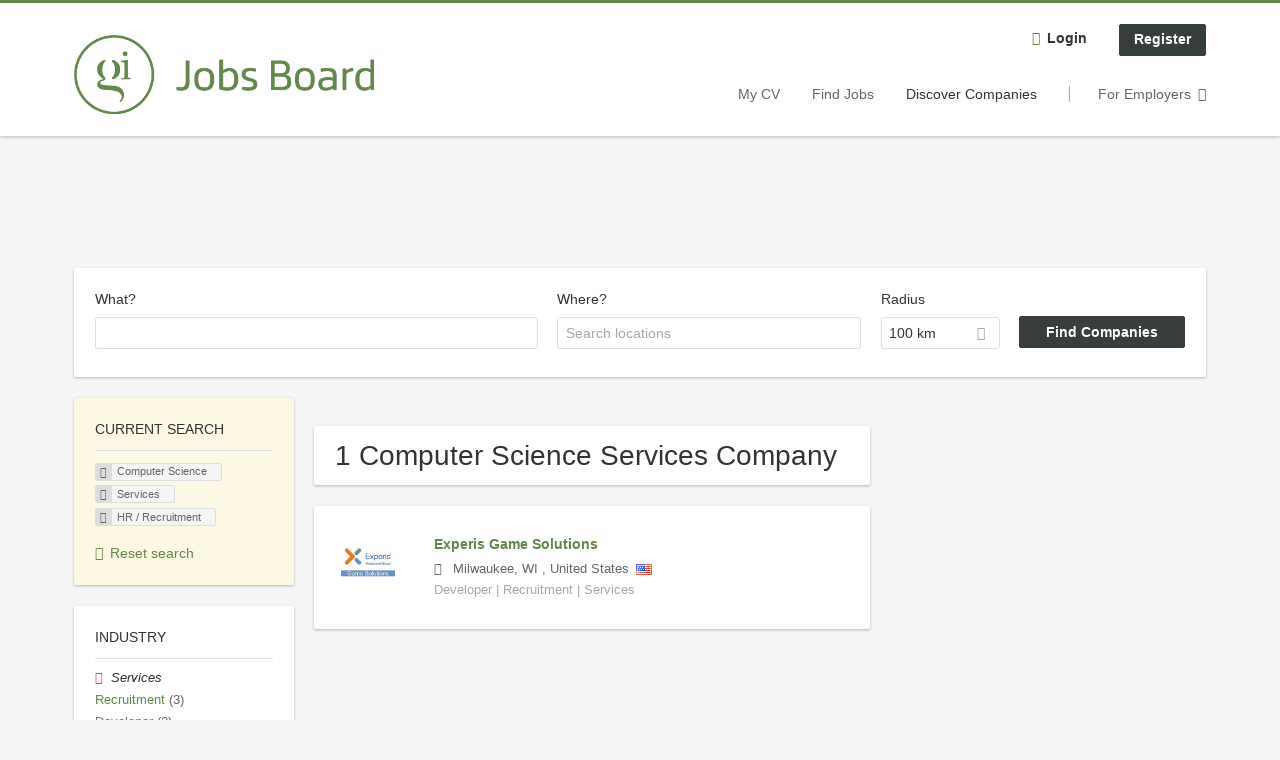

--- FILE ---
content_type: text/html; charset=utf-8
request_url: https://jobs.gamesindustry.biz/companies/computer-science/services/hr-recruitment
body_size: 10365
content:
<!DOCTYPE html>
<!--[if IEMobile 7]><html class="no-js ie iem7" lang="en-GB" dir="ltr"><![endif]-->
<!--[if lte IE 6]><html class="no-js ie lt-ie9 lt-ie8 lt-ie7" lang="en-GB" dir="ltr"><![endif]-->
<!--[if (IE 7)&(!IEMobile)]><html class="no-js ie lt-ie9 lt-ie8" lang="en-GB" dir="ltr"><![endif]-->
<!--[if IE 8]><html class="no-js ie lt-ie9" lang="en-GB" dir="ltr"><![endif]-->
<!--[if (gte IE 9)|(gt IEMobile 7)]><html class="no-js ie" lang="en-GB" dir="ltr" prefix="og: http://ogp.me/ns# content: http://purl.org/rss/1.0/modules/content/ dc: http://purl.org/dc/terms/ foaf: http://xmlns.com/foaf/0.1/ rdfs: http://www.w3.org/2000/01/rdf-schema# sioc: http://rdfs.org/sioc/ns# sioct: http://rdfs.org/sioc/types# skos: http://www.w3.org/2004/02/skos/core# xsd: http://www.w3.org/2001/XMLSchema#"><![endif]-->
<!--[if !IE]><!--><html class="no-js" lang="en-GB" dir="ltr" prefix="og: http://ogp.me/ns# content: http://purl.org/rss/1.0/modules/content/ dc: http://purl.org/dc/terms/ foaf: http://xmlns.com/foaf/0.1/ rdfs: http://www.w3.org/2000/01/rdf-schema# sioc: http://rdfs.org/sioc/ns# sioct: http://rdfs.org/sioc/types# skos: http://www.w3.org/2004/02/skos/core# xsd: http://www.w3.org/2001/XMLSchema#"><!--<![endif]-->
<head>
  <title>Computer Science Services HR / Recruitment Companies | GamesIndustry.biz</title>
  <!--[if IE]><![endif]-->
<meta charset="utf-8" />
<script type="text/javascript">window.zdconsent = window.zdconsent || {'run': [], 'cmd':[], 'useractioncomplete': [], 'analytics':[], 'functional':[], 'social':[] };</script>
<meta name="description" content="1 Computer Science Services HR / Recruitment Company - Company search on GamesIndustry.biz." />
<link rel="preconnect" href="https://cdn.ziffstatic.com" />
<link rel="preload" href="https://cdn.ziffstatic.com/jst/zdconsent.js" as="script" />
<script type="application/ld+json">{"@context":"http:\/\/schema.org","@type":"WebSite","name":"GamesIndustry.biz","url":"https:\/\/jobs.gamesindustry.biz"}</script>
<script type="application/ld+json">{"@context":"http:\/\/schema.org","@type":"Organization","url":"https:\/\/jobs.gamesindustry.biz","logo":"https:\/\/jobs.gamesindustry.biz\/sites\/all\/themes\/gamesindustry\/logo.png","sameAs":["https:\/\/www.gamesindustry.biz\/","https:\/\/www.facebook.com\/gamesindustry","https:\/\/twitter.com\/gibiz","https:\/\/www.linkedin.com\/company\/gamesindustrybiz\/","https:\/\/mastodon.social\/@GIbiz"]}</script>
<link as="image" href="https://jobs.gamesindustry.biz/sites/all/themes/gamesindustry/logo.png" rel="preload" />
<link as="font" href="https://jobs.gamesindustry.biz/profiles/recruiter/themes/epiq/dist/fonts/fontawesome-webfont.woff" type="font/woff" crossorigin="1" rel="preload" />
<link rel="shortcut icon" href="https://jobs.gamesindustry.biz/sites/all/themes/gamesindustry/favicon.ico" type="image/vnd.microsoft.icon" />
<script>window.dataLayer = window.dataLayer || []; window.dataLayer.push();</script>
<link rel="profile" href="http://www.w3.org/1999/xhtml/vocab" />
<meta property="og:image" name="twitter:image:src" content="https://jobs.gamesindustry.biz/sites/all/themes/gamesindustry/dist/images/og-image.jpg" />
<meta property="og:image" content="https://jobs.gamesindustry.biz/sites/all/themes/gamesindustry/dist/images/og-image.jpg" />
<meta name="HandheldFriendly" content="true" />
<meta name="MobileOptimized" content="width" />
<meta http-equiv="cleartype" content="on" />
<link rel="apple-touch-icon" href="https://jobs.gamesindustry.biz/sites/all/themes/gamesindustry/apple-touch-icon.png" />
<link rel="apple-touch-icon-precomposed" href="https://jobs.gamesindustry.biz/sites/all/themes/gamesindustry/apple-touch-icon-precomposed.png" />
<meta name="viewport" content="width=device-width, initial-scale=1.0, minimum-scale=1.0" />
<link rel="canonical" href="https://jobs.gamesindustry.biz/companies/computer-science/services" />
<meta property="og:site_name" content="GamesIndustry.biz" />
<meta property="og:type" content="article" />
<meta property="og:url" content="https://jobs.gamesindustry.biz/companies/computer-science/services/hr-recruitment" />
  <link type="text/css" rel="stylesheet" href="https://jobs.gamesindustry.biz/sites/default/files/advagg_css/css__ecI-b0vwEJN6z93gbin_rJzyoreyiqbGbvGNw-Nq9Js__v3bu_jS-KalT7VWCxG4S2YHDhQB22AbKBgcaS8N0x9U__eYEjs5xjG_xwLf1cnHaypWPqpVArGDwnzwSoOrj4YGY.css" media="all" />
<style>@font-face{font-family:'drop';src:local(Arial),local(Droid)}@font-face{font-family:'spinjs';src:local(Arial),local(Droid)}.ajax-progress div.throbber{font-family:spinjs !important;line-height:15px;text-indent:1px;word-spacing:33px;letter-spacing:50px;font-size:25px;font-weight:400;text-decoration:none;color:#475a69;background-color:#000}</style>
<link type="text/css" rel="stylesheet" href="https://jobs.gamesindustry.biz/sites/default/files/advagg_css/css__akRhHs-RWe0-23Hph9sqGyrOBPjGW_wIXNBbq9bG7Zg__qv1Jx2wslVIuSUAqIG4Oa606YLQbx_bVempbsNuNlPY__eYEjs5xjG_xwLf1cnHaypWPqpVArGDwnzwSoOrj4YGY.css" media="all" />

<!--[if lte IE 8]>
<link type="text/css" rel="stylesheet" href="https://jobs.gamesindustry.biz/sites/default/files/advagg_css/css__USWf2CExUGs2aTOQN-jx6i9vd1AUkUVfu_Ufuy-1Fog__79uOdmqTBTePvB_OodLyW-GqeH3d8nJb1hFzKnZ5kQw__eYEjs5xjG_xwLf1cnHaypWPqpVArGDwnzwSoOrj4YGY.css" media="all" />
<![endif]-->
  <script src="https://cdn.ziffstatic.com/jst/zdconsent.js" id="zdconsent" async="true" type="text/javascript"></script>
<script src="https://maps.googleapis.com/maps/api/js?key=AIzaSyD2sPeYdNfS-p4M5h4cr5i5GwRqws-uuFY&amp;libraries=places&amp;language=en"></script>
<script src="https://jobs.gamesindustry.biz/sites/default/files/advagg_js/js__CDDIxvnkV9GtnH88eXzVj_JkHNPgL71fi5rtc7xtdAw__nP6ZetMjhLQ8kG9X7j3up5PlH1Kd1xqrm2MaJwhcrPQ__eYEjs5xjG_xwLf1cnHaypWPqpVArGDwnzwSoOrj4YGY.js"></script>
<script src="https://jobs.gamesindustry.biz/profiles/recruiter/modules/recruiter_internal/recruiter_cmp/js/zd_consent.js?t97r9p"></script>
<script src="https://jobs.gamesindustry.biz/sites/default/files/advagg_js/js__Df8lvmgqZy-n0SuRtfaD_oL1McHqJZFs3GUbTY8nCEo__LAogwAnxmPdJNsD83UVxqYvMGX40yoN89ait13W7prs__eYEjs5xjG_xwLf1cnHaypWPqpVArGDwnzwSoOrj4YGY.js"></script>
<script src="https://jobs.gamesindustry.biz/sites/default/files/advagg_js/js__sFPiGtMG3UL_jaQ8kU0AbDAVfthhTuU5n8Wt0oKigPU__QGnT5oXyoAkrshDPCLyiuUNdkZYHlGNfdw1hW6VTAek__eYEjs5xjG_xwLf1cnHaypWPqpVArGDwnzwSoOrj4YGY.js"></script>
<script src="https://jobs.gamesindustry.biz/sites/default/files/advagg_js/js__2Anhq8cfg7jW5LKla6nuDCQw9dk6_xtiKE3s0bkAOYA__i9b_4pqFTp-dcCiDbWpB8fkzNCk-kOmIavAOvlqkTNQ__eYEjs5xjG_xwLf1cnHaypWPqpVArGDwnzwSoOrj4YGY.js"></script>
<script src="https://jobs.gamesindustry.biz/sites/default/files/advagg_js/js__XP5DCsQPY6MC0yZULmDacBIOjX7i7FibjaXZ_lbifeI__zAGKzw9oLAojelLb3EGtcGdoQIEX-yaJ98UAYbglv-M__eYEjs5xjG_xwLf1cnHaypWPqpVArGDwnzwSoOrj4YGY.js"></script>
<script src="https://jobs.gamesindustry.biz/sites/default/files/advagg_js/js__6llC4rX-52T788pE08Q36HLaftJ-83t65jtFCcIGoXU__uzTwu5NvAyWXFwSAU0njphD0xwWxHnzuw1oIqV1OQes__eYEjs5xjG_xwLf1cnHaypWPqpVArGDwnzwSoOrj4YGY.js"></script>
<script>
<!--//--><![CDATA[//><!--
var googletag = googletag || {};
googletag.cmd = googletag.cmd || [];
googletag.slots = googletag.slots || {};
//--><!]]>
</script>
<script>
<!--//--><![CDATA[//><!--
(function() {
  var gads = document.createElement("script"); gads.async = true;
  gads.src = "https://www.googletagservices.com/tag/js/gpt.js"
  var node = document.getElementsByTagName("script")[0];
  node.parentNode.insertBefore(gads, node);
}());
//--><!]]>
</script>
<script>
<!--//--><![CDATA[//><!--
googletag.cmd.push(function() {
var mapping = googletag.sizeMapping()
  .addSize([0, 0], [])
  .addSize([801, 200], [728, 90])
  .addSize([1024, 768], [[728, 90], [980, 90], [980, 180]])
  .addSize([1300, 768], [[980, 90], [980, 180], [1260, 250]])
  .build();
googletag.slots["gi_lb"] = googletag.defineSlot("43340684/GI_LB", [[728, 90], [980, 90], [980, 180], [1260, 250]], "dfp-ad-gi_lb")
  .addService(googletag.pubads())
  .defineSizeMapping(mapping);
});

//--><!]]>
</script>
<script>
<!--//--><![CDATA[//><!--
googletag.cmd.push(function() {
var mapping = googletag.sizeMapping()
  .addSize([0, 0], [300, 250])
  .addSize([801, 200], [])
  .build();
googletag.slots["gi_lb_mob"] = googletag.defineSlot("43340684/GI_LB_MOB", [300, 250], "dfp-ad-gi_lb_mob")
  .addService(googletag.pubads())
  .defineSizeMapping(mapping);
});

//--><!]]>
</script>
<script>
<!--//--><![CDATA[//><!--
googletag.cmd.push(function() {
googletag.slots["gi_mpu_1"] = googletag.defineSlot("43340684/GI_MPU_1", [[300, 250], [300, 600]], "dfp-ad-gi_mpu_1")
  .addService(googletag.pubads());
});

//--><!]]>
</script>
<script>
<!--//--><![CDATA[//><!--
googletag.cmd.push(function() {
var mapping = googletag.sizeMapping()
  .addSize([0, 0], [])
  .addSize([1361, 768], [310, 1000])
  .build();
googletag.slots["gi_buttons"] = googletag.defineSlot("43340684/GI_BUTTONS", [310, 1000], "dfp-ad-gi_buttons")
  .addService(googletag.pubads())
  .defineSizeMapping(mapping);
});

//--><!]]>
</script>
<script>
<!--//--><![CDATA[//><!--
document.createElement( "picture" );
//--><!]]>
</script>
<script>
<!--//--><![CDATA[//><!--
jQuery.extend(Drupal.settings, {"basePath":"\/","pathPrefix":"","setHasJsCookie":0,"jqueryUpdate":{"migrateMute":true,"migrateTrace":false},"overlay":{"paths":{"admin":"user\/*\/addressbook\/*\/create\nuser\/*\/addressbook\/*\/edit\/*\nuser\/*\/addressbook\/*\/delete\/*\nnode\/*\/access\nimport\nimport\/*\nnode\/*\/import\nnode\/*\/delete-items\nnode\/*\/log\nfield-collection\/*\/*\/edit\nfield-collection\/*\/*\/delete\nfield-collection\/*\/add\/*\/*\nnode\/*\/edit\nnode\/*\/delete\nnode\/*\/revisions\nnode\/*\/revisions\/*\/revert\nnode\/*\/revisions\/*\/delete\nnode\/add\nnode\/add\/*\noverlay\/dismiss-message\njob-bookmarks-anon\njob-bookmarks-anon\/*\nfield-collection\/*\/*\/*\nreplicate\/*\/*\nnode\/*\/replicate\nfield-collection\/*\/*\/replicate\nuser\/*\/socialmedia\nbatch\ntaxonomy\/term\/*\/edit\nuser\/*\/cancel\nuser\/*\/edit\/*\nnode\/*\/revisions\/view\/*\/*\nuser\/*\/saved-searches\ncontact\nresume_set_hidden\/*\njob_unpublish\/*\njob_application_reject\/*\nresume-contact-request\/*\nresume-contact-request-approved\/*\nresume-contact-request-approved-prompt\/*\nresume-import\nuser\/verify\nrecruiter\/add-job","non_admin":"admin\/structure\/block\/demo\/*\nfield-collection\/*\/*\/view\nadmin\/reports\/status\/php\nadmin\/commerce\/orders\/*\/pdf-invoice"},"pathPrefixes":["en","id-lang"],"ajaxCallback":"overlay-ajax"},"better_exposed_filters":{"views":{"company_profile_search":{"displays":{"page":{"filters":{"search_api_views_fulltext":{"required":false},"company_geo_location":{"required":false}}}}}}},"hurricane":{"map":{"line-height":true,"text-indent":true,"word-spacing":true,"letter-spacing":true,"font-size":true,"font-weight":[null,100,200,300,400,500,600,700,800,900],"font-family":["drop","spinjs"],"text-transform":[null,"none","capitalize","uppercase"],"text-decoration":[null,"none","underline","overline","line-through","blink"],"text-align":[null,"left","right","center","justify"],"white-space":[null,"normal","pre","nowrap","pre-wrap","pre-line"],"font-style":[null,"normal","italic","oblique"],"color":false,"background-color":false}},"search_api_autocomplete":{"search_api_views_company_profile_search":{"delay":0,"custom_path":true}},"formawesome":{"excludes":[""]},"states":{"#edit-company-geo-location":{"visible":{":input[name=\u0022radius\u0022],dummy-empty":{"!value":"empty"},":input[name=\u0022radius\u0022],dummy-not-empty":{"!value":"not empty"}}}},"geocomplete_views_form":{"fields":[{"input":"edit-company-geo-location","root":"root-company-geo-location","dataSelector":"data-geo","logActivity":false,"autoSubmit":true,"submit":"edit-submit-company-profile-search","placeholder":"Search locations","returnTypes":["(cities)"],"minLength":1,"queryDelay":250,"fixtures":null,"placeDetailFields":["address_components","formatted_address"],"forceGeocompleteLabel":false,"coordinatesOverride":[]}],"location_bias_rectangle":{"swlat":49.162656400000003,"swlng":-8.6626630000000002,"nelat":60.861649999999997,"nelng":1.768926,"strictBounds":false}},"urlIsAjaxTrusted":{"\/companies\/computer-science\/services\/hr-recruitment":true},"recruiterCMP":{"embedServices":{"youtube":"YouTube Video","vimeo":"Vimeo"},"DfpScript":"googletag.cmd.push(function() {\n  googletag.pubads().enableAsyncRendering();\n  googletag.pubads().enableSingleRequest();\n  googletag.pubads().collapseEmptyDivs();\n  googletag.pubads().setTargeting(\u0022tags\u0022, \u0022jobs\u0022);\n  googletag.enableServices();\n\n});\n"},"currentPath":"search\/companies\/computer-science\/services\/hr-recruitment","currentPathIsAdmin":false,"baseUrl":"https:\/\/jobs.gamesindustry.biz","jobsPageUrl":"https:\/\/jobs.gamesindustry.biz\/jobs","facetapi":{"facets":[{"limit":"5","id":"facetapi-facet-search-apicompany-profile-search-block-field-company-profile-infofield-company-industryparents-all","searcher":"search_api@company_profile_search","realmName":"block","facetName":"field_company_profile_info:field_company_industry:parents_all","queryType":null,"widget":"facetapi_links","showMoreText":"Show more","showFewerText":"Show fewer"},{"limit":"5","id":"facetapi-facet-search-apicompany-profile-search-block-field-company-profile-infofield-company-occupational-fieldparents-all","searcher":"search_api@company_profile_search","realmName":"block","facetName":"field_company_profile_info:field_company_occupational_field:parents_all","queryType":null,"widget":"facetapi_links","showMoreText":"Show more","showFewerText":"Show fewer"},{"limit":"5","id":"facetapi-facet-search-apicompany-profile-search-block-field-company-profile-infofield-company-field-of-studiesparents-all","searcher":"search_api@company_profile_search","realmName":"block","facetName":"field_company_profile_info:field_company_field_of_studies:parents_all","queryType":null,"widget":"facetapi_links","showMoreText":"Show more","showFewerText":"Show fewer"},{"limit":"5","id":"facetapi-facet-search-apicompany-profile-search-block-field-company-profile-infofield-company-size","searcher":"search_api@company_profile_search","realmName":"block","facetName":"field_company_profile_info:field_company_size","queryType":null,"widget":"facetapi_links","showMoreText":"Show more","showFewerText":"Show fewer"}]},"dataLayer":{"languages":{"en":{"language":"en","name":"English","native":"English","direction":"0","enabled":"0","plurals":"0","formula":"","domain":"","prefix":"en-inactive","weight":"0","javascript":""},"en-UK":{"language":"en-UK","name":"English","native":"English","direction":"0","enabled":"1","plurals":"0","formula":"","domain":"","prefix":"en","weight":"0","javascript":"SO5x7MTAcgN_xpySg1kD_MZOY62USn9x5uKfacMB8jM"},"id-lang":{"language":"id-lang","name":"ID","native":"ID","direction":"0","enabled":"1","plurals":"0","formula":"","domain":"","prefix":"id-lang","weight":"0","javascript":"xXmPfBAP6cBUoVNOECsPx2lQmjhR1-fvRWOZ2qxzAs0"},"jq":{"language":"jq","name":"Jobiqo","native":"Jobiqo","direction":"0","enabled":"0","plurals":"0","formula":"","domain":"","prefix":"jq","weight":"0","javascript":""}},"defaultLang":"en-UK"},"epiqFormLabelFocusDisable":true,"ajaxPageState":{"js":{"profiles\/recruiter\/modules\/picture\/picturefill\/picturefill.js":1,"profiles\/recruiter\/modules\/picture\/picture.js":1,"https:\/\/cdn.ziffstatic.com\/jst\/zdconsent.js":1,"https:\/\/maps.googleapis.com\/maps\/api\/js?key=AIzaSyD2sPeYdNfS-p4M5h4cr5i5GwRqws-uuFY\u0026libraries=places\u0026language=en":1,"public:\/\/google_tag\/google_tag.script.js":1,"profiles\/recruiter\/modules\/tag1d7es_jquery_update\/replace\/jquery\/3.7.1\/jquery.min.js":1,"profiles\/recruiter\/modules\/tag1d7es_jquery_update\/js\/jquery_migrate.js":1,"profiles\/recruiter\/modules\/tag1d7es_jquery_update\/replace\/jquery-migrate\/3\/jquery-migrate.min.js":1,"misc\/jquery-extend-3.4.0.js":1,"misc\/jquery-html-prefilter-3.5.0-backport.js":1,"misc\/jquery.once.js":1,"misc\/drupal.js":1,"profiles\/recruiter\/themes\/omega\/omega\/js\/no-js.js":1,"profiles\/recruiter\/modules\/tag1d7es_jquery_update\/js\/jquery_browser.js":1,"profiles\/recruiter\/modules\/tag1d7es_jquery_update\/replace\/jquery-ui-1.14.0\/jquery-ui.min.js":1,"misc\/jquery.ba-bbq.js":1,"modules\/overlay\/overlay-parent.js":1,"profiles\/recruiter\/modules\/hurricane\/hurricane.js":1,"profiles\/recruiter\/libraries\/spinjs\/spin.js":1,"profiles\/recruiter\/modules\/hurricane\/hurricane_spinjs\/spinjs.js":1,"profiles\/recruiter\/libraries\/selectize.js\/dist\/js\/standalone\/selectize.js":1,"profiles\/recruiter\/modules\/formawesome\/js\/formawesome.selectize-accessible.js":1,"profiles\/recruiter\/modules\/formawesome\/js\/formawesome.selectize.js":1,"misc\/states.js":1,"misc\/form-single-submit.js":1,"profiles\/recruiter\/modules\/recruiter_internal\/recruiter_cmp\/js\/zd_consent.js":1,"profiles\/recruiter\/modules\/entityreference\/js\/entityreference.js":1,"public:\/\/languages\/en-UK_SO5x7MTAcgN_xpySg1kD_MZOY62USn9x5uKfacMB8jM.js":1,"misc\/autocomplete.js":1,"profiles\/recruiter\/modules\/search_api_autocomplete\/search_api_autocomplete.js":1,"profiles\/recruiter\/modules\/picture\/lazysizes\/lazysizes.js":1,"profiles\/recruiter\/themes\/epiq\/bower_components\/hammerjs\/hammer.js":1,"profiles\/recruiter\/themes\/epiq\/dist\/js\/mobile_menu.js":1,"profiles\/recruiter\/modules\/facetapi\/facetapi.js":1,"profiles\/recruiter\/modules\/datalayer\/datalayer.js":1,"profiles\/recruiter\/modules\/hurricane\/hurricane_integration\/hurricane_autocomplete.js":1,"profiles\/recruiter\/modules\/recruiter_internal\/recruiter_geocomplete\/js\/dist\/main.js":1,"profiles\/recruiter\/modules\/formawesome\/js\/formawesome.status.js":1,"profiles\/recruiter\/themes\/epiq\/bower_components\/jquery-tiptip\/jquery.tipTip.minified.js":1,"profiles\/recruiter\/themes\/epiq\/bower_components\/matchMedia\/matchMedia.js":1,"profiles\/recruiter\/themes\/epiq\/bower_components\/jquery-placeholder\/jquery.placeholder.js":1,"profiles\/recruiter\/themes\/epiq\/bower_components\/svgxuse\/svgxuse.js":1,"profiles\/recruiter\/themes\/epiq\/dist\/js\/dialog.js":1,"profiles\/recruiter\/themes\/epiq\/dist\/js\/dropbutton.js":1,"profiles\/recruiter\/themes\/epiq\/dist\/js\/overlay.js":1,"profiles\/recruiter\/themes\/epiq\/dist\/js\/main.js":1,"profiles\/recruiter\/themes\/epiq\/dist\/js\/polyfill.js":1,"profiles\/recruiter\/modules\/tag1d7es_jquery_update\/js\/jquery_position.js":1}}});
//--><!]]>
</script>
</head>
<body class="html not-front not-logged-in page-search page-search-companies page-search-companies-computer-science page-search-companies-computer-science-services page-search-companies-computer-science-services-hr-recruitment i18n-en-UK section-search two-sidebars has-branding-logo" x-ms-format-detection="none">
  <a href="#main-content" class="element-invisible element-focusable">Skip to main content</a>
  <noscript aria-hidden="true"><iframe src="https://www.googletagmanager.com/ns.html?id=GTM-M37ZRQW" height="0" width="0" style="display:none;visibility:hidden" title="Google Tag Manager">Google Tag Manager</iframe></noscript>  <div  class="l-page">
  <header class="l-header" role="banner">
    <div class="l-mobile-menu">
      <div class="menu">
        <button class="menu--mobile__switch svg-icon--action svg-icon">
          
<span class="recruiter-epiq-icon svg-icon"  class="recruiter-epiq-icon svg-icon">
<svg xmlns="http://www.w3.org/2000/svg" role="img" aria-labelledby="bars" viewBox="0 0 100 100">
      <title id="bars">Menu</title>
    <use
    xlink:href="https://jobs.gamesindustry.biz/sites/all/themes/gamesindustry/dist/icons/defs/icons.svg?refresh2#bars"></use>
</svg>
</span>
        </button>
      </div>
      <div class="l-branding-mobile">
                              <a href="/"
               title="GamesIndustry.biz" rel="home"
               class="site-logo">
              <img src="https://jobs.gamesindustry.biz/sites/all/themes/gamesindustry/logo.png"
                   alt="GamesIndustry.biz logo"/>
            </a>
                                </div>
      <a href="/jobs" class="svg-icon--action svg-icon">
        
<span class="recruiter-epiq-icon svg-icon"  class="recruiter-epiq-icon svg-icon">
<svg xmlns="http://www.w3.org/2000/svg" role="img" aria-labelledby="search" viewBox="0 0 100 100">
      <title id="search">Search for jobs</title>
    <use
    xlink:href="https://jobs.gamesindustry.biz/sites/all/themes/gamesindustry/dist/icons/defs/icons.svg?refresh2#search"></use>
</svg>
</span>
      </a>
    </div>
    <div class="l-container">
      <div class="l-branding">
                  <a href="/"
             title="GamesIndustry.biz" rel="home"
             class="site-logo">
            <img src="https://jobs.gamesindustry.biz/sites/all/themes/gamesindustry/logo.png"
                 alt="GamesIndustry.biz logo"/>
          </a>
                
                      </div>

            <div class="l-navigation-container mobile-menu">
        <div class="navigation__mobile-menu-branding">
                      <a href="/"
               title="GamesIndustry.biz" rel="home"
               class="site-logo">
              <img src="https://jobs.gamesindustry.biz/sites/all/themes/gamesindustry/logo.png"
                   alt="GamesIndustry.biz logo"/>
            </a>
                    <button class="mobile-menu__close svg-icon--action">
            
<span class="recruiter-epiq-icon svg-icon svg-icon--action"  class="recruiter-epiq-icon svg-icon svg-icon--action">
<svg xmlns="http://www.w3.org/2000/svg" role="img" aria-labelledby="times" viewBox="0 0 100 100">
      <title id="times">Close menu</title>
    <use
    xlink:href="https://jobs.gamesindustry.biz/sites/all/themes/gamesindustry/dist/icons/defs/icons.svg?refresh2#times"></use>
</svg>
</span>
          </button>
        </div>
        <div class="l-navigation-top">
                      <div class="l-region l-region--navigation-top">
    <nav id="block-menu-menu-login-menu" role="navigation" aria-label="Login menu" class="block block--menu block-user-menu block--menu-menu-login-menu">
        <div class="block__title"><span><strong>Login menu</strong></span></div>
    
  <ul class="menu"><li class="first leaf"><a href="/user/login" class="login-transparent">Login</a></li>
<li class="last leaf"><a href="/user/register" class="epiq-button--primary">Register</a></li>
</ul></nav>
  </div>
        </div>
        <div class="l-navigation-main">
            <div class="l-region l-region--navigation">
    <nav id="block-menu-menu-applicant-menu" role="navigation" aria-label="Applicant main menu" class="block block--menu block-main-menu block-applicant-menu block--menu-menu-applicant-menu">
        <div class="block__title"><span><strong>Applicant main menu</strong></span></div>
    
  <ul class="menu"><li class="first leaf"><a href="/resume" title="">My CV</a></li>
<li class="collapsed"><a href="/jobs" title="">Find Jobs</a></li>
<li class="leaf active-trail"><a href="/companies" title="" class="active-trail active">Discover Companies</a></li>
<li class="last leaf"><a href="/recruiter" class="menu-item--switch">For Employers</a></li>
</ul></nav>
  </div>
        </div>
      </div>
    </div>
  </header>

      <div class="l-hero">
        <div class="l-region l-region--hero">
    <div id="block-dfp-gi-lb" class="block block--dfp block--dfp-gi-lb">
        <div class="block__content">
    <div id="dfp-ad-gi_lb-wrapper" class="dfp-tag-wrapper">
<div  id="dfp-ad-gi_lb" class="dfp-tag-wrapper">
    <script type="text/javascript">
        googletag.cmd.push(function() {
          googletag.display("dfp-ad-gi_lb");
        });
      </script>
</div>
</div>  </div>
</div>
  </div>
    </div>
  
      <div class="l-search">
      <div class="l-container">
          <div class="l-region l-region--search">
    <div id="block-views-cc6b601be0835d68231107649541f5e8" class="block block--views block-search block-company-search block--views-cc6b601be0835d68231107649541f5e8">
        <div class="block__content">
    <form role="search" class="views-exposed-form-company-profile-search-page" action="/companies/computer-science/services/hr-recruitment" method="get" id="views-exposed-form-company-profile-search-page" accept-charset="UTF-8"><div><div class="views-exposed-form">
  <div class="views-exposed-widgets clearfix">
          <div id="edit-search-api-views-fulltext-wrapper" class="views-exposed-widget views-widget-filter-search_api_views_fulltext ">
                  <label for="edit-search-api-views-fulltext">
            What?          </label>
          <div class="views-widget">
            <div class="form-item form-type-autocomplete form-type-textfield form-item-search-api-views-fulltext">
 <div class="form-item-input"><input class="auto_submit form-text form-autocomplete" data-search-api-autocomplete-search="search_api_views_company_profile_search" type="text" id="edit-search-api-views-fulltext" name="search_api_views_fulltext" value="" size="30" maxlength="128" /><input type="hidden" id="edit-search-api-views-fulltext-autocomplete" value="https://jobs.gamesindustry.biz/sapi_autocomplete.php?machine_name=search_api_views_company_profile_search" disabled="disabled" class="autocomplete" />
</div></div>
          </div>
                      </div>
                <div id="edit-company-geo-location-wrapper" class="views-exposed-widget views-widget-filter-company_geo_location has-operator ">
                  <label for="edit-company-geo-location">
            Where?          </label>
          <div class="views-widget">
            <input id="edit-company-geo-location" type="hidden" name="company_geo_location" value="" />
<div id='root-company-geo-location'><div class='views-exposed-widget' style='visibility: hidden;'><div class='geosuggest__input-wrapper'><input type='text'></div></div></div>          </div>
                      </div>
              <div class='views-exposed-widget views-widget-filter-company_geo_location views-geo-radius'>
          <label for="edit-radius">
            Radius          </label>
          <div class="views-operator">
            <div class="form-item form-type-select form-item-radius">
  <div class="form-item-input"><select aria-label="Radius" class="formawesome-enhanced form-select" id="edit-radius" name="radius"><option value="">-</option><option value="5">5 km</option><option value="25">25 km</option><option value="50">50 km</option><option value="100" selected="selected">100 km</option><option value="200">200 km</option></select>
</div></div>
          </div>
        </div>
                          <div class="views-exposed-widget views-submit-button">
      <div class="form-item form-type-submit form-item-Find-Companies">
 <input type="submit" id="edit-submit-company-profile-search" name="Find Companies" value="Find Companies" class="form-submit button button--primary" />
</div>
<input class="latitude" data-geo="lat" type="hidden" name="lat" value="" />
<input class="longitude" data-geo="lng" type="hidden" name="lon" value="" />
<input class="country" data-geo="country" type="hidden" name="country" value="" />
<input class="administrative_area_level_1" data-geo="administrative_area_level_1" type="hidden" name="administrative_area_level_1" value="" />
    </div>
      </div>
</div>
</div></form>  </div>
</div>
<div id="block-dfp-gi-lb-mob" class="block block--dfp block--dfp-gi-lb-mob">
        <div class="block__content">
    <div id="dfp-ad-gi_lb_mob-wrapper" class="dfp-tag-wrapper">
<div  id="dfp-ad-gi_lb_mob" class="dfp-tag-wrapper">
    <script type="text/javascript">
        googletag.cmd.push(function() {
          googletag.display("dfp-ad-gi_lb_mob");
        });
      </script>
</div>
</div>  </div>
</div>
  </div>
      </div>
    </div>
  
  <div class="l-main">
    <div class="l-container">
      <div class="l-content" role="main">
        <a id="main-content"></a>
                                                                          <div class="l-region l-region--content">
    <div class="view view-company-profile-search view-id-company_profile_search view-display-id-page view-dom-id-24f7e35a96a2d703e7ec1694279e2634">
            <div class="view-header">
      <h1 class="search-result-header">1 Computer Science Services Company</h1>    </div>
  
  
  
      <div class="view-content">
        <div class="views-row views-row-1 views-row-odd views-row-first views-row-last">
    <div class="entity entity-profile2 profile2-company-profile company_profile--teaser company-profile--teaser clearfix" about="/company/experis-game-solutions" typeof="" class="entity entity-profile2 profile2-company-profile company_profile--teaser">
  <div class="content">

    <a title='Experis Game Solutions'
       href='/company/experis-game-solutions'
      >
              <div class="company-profile__logo" >
          <picture  title="Experis Game Solutions">
<!--[if IE 9]><video style="display: none;"><![endif]-->
<source data-srcset="https://jobs.gamesindustry.biz/sites/default/files/styles/squared_teaser_logo_wide_1x/public/company_logos/93782778_2842966085811294_5431655499265212416_n.jpg?itok=6yVANJrO 1x, https://jobs.gamesindustry.biz/sites/default/files/styles/squared_teaser_logo_wide_2x/public/company_logos/93782778_2842966085811294_5431655499265212416_n.jpg?itok=2R3e0OT8 2x" data-aspectratio="200/200" media="(min-width: 1200px)" />
<source data-srcset="https://jobs.gamesindustry.biz/sites/default/files/styles/squared_teaser_logo_narrow_1x/public/company_logos/93782778_2842966085811294_5431655499265212416_n.jpg?itok=6OrInN9P 1x, https://jobs.gamesindustry.biz/sites/default/files/styles/squared_teaser_logo_narrow_2x/public/company_logos/93782778_2842966085811294_5431655499265212416_n.jpg?itok=xtIJ-8VO 2x" data-aspectratio="200/200" media="(min-width: 800px)" />
<source data-srcset="https://jobs.gamesindustry.biz/sites/default/files/styles/squared_teaser_logo_small_1x/public/company_logos/93782778_2842966085811294_5431655499265212416_n.jpg?itok=yybsQNpi 1x, https://jobs.gamesindustry.biz/sites/default/files/styles/squared_teaser_logo_small_2x/public/company_logos/93782778_2842966085811294_5431655499265212416_n.jpg?itok=2-JVKoGC 2x" data-aspectratio="150/150" media="(min-width: 480px)" />
<source data-srcset="https://jobs.gamesindustry.biz/sites/default/files/styles/squared_teaser_logo_mobile_1x/public/company_logos/93782778_2842966085811294_5431655499265212416_n.jpg?itok=B_zsU4dD 1x, https://jobs.gamesindustry.biz/sites/default/files/styles/squared_teaser_logo_mobile_2x/public/company_logos/93782778_2842966085811294_5431655499265212416_n.jpg?itok=8rlgqr4i 2x" data-aspectratio="200/200" media="(min-width: 0px)" />
<!--[if IE 9]></video><![endif]-->
<img  class="lazyload" data-aspectratio="" data-src="https://jobs.gamesindustry.biz/sites/default/files/styles/frontpage_company_logo/public/company_logos/93782778_2842966085811294_5431655499265212416_n.jpg?itok=zLv61H3c" alt="Experis Game Solutions" title="Experis Game Solutions" />
</picture>        </div>
      
      <div class="company-profile__info" >
        <h2 class="company-profile__name" >
          <div class="field field--name-field-company-name field--type-text field--label-hidden"><div class="field__items"><div class="field__item even">Experis Game Solutions</div></div></div>        </h2>

                  <div class="company-profile__address" >
            <div class="field field--name-field-company-address field--type-addressfield field--label-hidden"><div class="field__items"><div class="field__item even"><div class="street-block"><div class="thoroughfare">100 Manpower Place</div></div>
<div class="addressfield-container-inline locality-block country-US"><span class="locality">Milwaukee</span>, <span class="state">WI</span> <span class="postal-code">53212</span></div>
, <span class="country">United States</span></div></div></div><img typeof="foaf:Image" class="lazyload" data-src="https://jobs.gamesindustry.biz/profiles/recruiter/modules/countryicons_shiny/images/us.png" alt="" />          </div>
        
                  <div class="company-profile__industry" >
            Developer | Recruitment | Services          </div>
              </div>
    </a>

    <div class="company-profile__links">
      
      
      
      
      
          </div>
  </div>
</div>
  </div>
    </div>
  
  
  
  
  
  
</div>  </div>
              </div>

      <div role="complementary" class="l-region l-region--sidebar-first sidebar--facetapi mobile-menu"'>
<div class="navigation__mobile-menu-branding">
      <a href="/"
       title="GamesIndustry.biz" rel="home"
       class="site-logo">
      <img src="https://jobs.gamesindustry.biz/sites/all/themes/gamesindustry/logo.png"
           alt="GamesIndustry.biz"/>
    </a>
    <button class="mobile-menu__close svg-icon--action">
    
<span class="recruiter-epiq-icon svg-icon svg-icon--action"  class="recruiter-epiq-icon svg-icon svg-icon--action">
<svg xmlns="http://www.w3.org/2000/svg" role="img" aria-labelledby="times--2" viewBox="0 0 100 100">
      <title id="times--2">Close menu</title>
    <use
    xlink:href="https://jobs.gamesindustry.biz/sites/all/themes/gamesindustry/dist/icons/defs/icons.svg?refresh2#times"></use>
</svg>
</span>
  </button>
</div>
<div id="block-current-search-company-search-current-search" class="block block--current-search block--current-search-company-search-current-search">
        <div class="block__title"><span>Current search</span></div>
      <div class="block__content">
    <div class="current-search-item current-search-item-active current-search-item-active-items"><ul class=""><li class="active"><a href="/companies/services/hr-recruitment" rel="nofollow" class="active"><i class="facetapi-clear"></i> <span class="element-invisible"> Remove &lt;span class=&#039;facetapi-facet-text&#039;&gt;Computer Science&lt;/span&gt; filter </span></a><span class='facetapi-facet-text'>Computer Science</span></li>
<li class="active active"><a href="/companies/computer-science/hr-recruitment" rel="nofollow" class="active"><i class="facetapi-clear"></i> <span class="element-invisible"> Remove &lt;span class=&#039;facetapi-facet-text&#039;&gt;Services&lt;/span&gt; filter </span></a><span class='facetapi-facet-text'>Services</span></li>
<li class="active active active"><a href="/companies/computer-science/services" rel="nofollow" class="active"><i class="facetapi-clear"></i> <span class="element-invisible"> Remove &lt;span class=&#039;facetapi-facet-text&#039;&gt;HR / Recruitment&lt;/span&gt; filter </span></a><span class='facetapi-facet-text'>HR / Recruitment</span></li>
</ul></div><a href="/companies" class="recruiter-seo__clear-search">Reset search</a>  </div>
</div>
<div id="block-facetapi-134ofvkgwum9f4kkawjy0hlxcm1wdi3p" class="block block--facetapi block--facetapi-134ofvkgwum9f4kkawjy0hlxcm1wdi3p block--menu">
        <div class="block__title"><span>Industry</span></div>
      <div class="block__content">
    <ul class="facetapi-facetapi-links facetapi-facet-field-company-profile-infofield-company-industryparents-all" id="facetapi-facet-search-apicompany-profile-search-block-field-company-profile-infofield-company-industryparents-all"><li class="active leaf"><a href="/companies/computer-science/hr-recruitment" class="facetapi-active active" id="facetapi-link--17" title="Remove Services filter"><i class="facetapi-clear"></i> </a><span class="facetapi-facet-text">Services</span></li>
<li class="leaf"><a href="/companies/computer-science/recruitment/hr-recruitment" class="facetapi-inactive" id="facetapi-link--18"><span class="facetapi-facet-text">Recruitment</span> <span class="facetapi-link__counter">(3)</span></a></li>
<li class="leaf"><a href="/companies/computer-science/developer/hr-recruitment" class="facetapi-inactive" id="facetapi-link--19"><span class="facetapi-facet-text">Developer</span> <span class="facetapi-link__counter">(2)</span></a></li>
</ul>  </div>
</div>
<div id="block-facetapi-22wkjq6lwqo4hqpsmjruedvyw8g9sydu" class="block block--facetapi block--facetapi-22wkjq6lwqo4hqpsmjruedvyw8g9sydu block--menu">
        <div class="block__title"><span>Occupational fields </span></div>
      <div class="block__content">
    <ul class="facetapi-facetapi-links facetapi-facet-field-company-profile-infofield-company-occupational-fieldparents-all" id="facetapi-facet-search-apicompany-profile-search-block-field-company-profile-infofield-company-occupational-fieldparents-all"><li class="active leaf"><a href="/companies/computer-science/services" class="facetapi-active active" id="facetapi-link--20" title="Remove HR / Recruitment filter"><i class="facetapi-clear"></i> </a><span class="facetapi-facet-text">HR / Recruitment</span></li>
<li class="collapsed"><a href="/companies/computer-science/services/art-animation" class="facetapi-inactive" id="facetapi-link--21"><span class="facetapi-facet-text">Art / Animation</span> <span class="facetapi-link__counter">(3)</span></a></li>
<li class="collapsed"><a href="/companies/computer-science/services/programming" class="facetapi-inactive" id="facetapi-link--22"><span class="facetapi-facet-text">Programming</span> <span class="facetapi-link__counter">(3)</span></a></li>
<li class="leaf"><a href="/companies/computer-science/services/business-analysis-metrics" class="facetapi-inactive" id="facetapi-link--23"><span class="facetapi-facet-text">Business / Analysis / Metrics</span> <span class="facetapi-link__counter">(2)</span></a></li>
<li class="leaf"><a href="/companies/computer-science/services/game-design" class="facetapi-inactive" id="facetapi-link--24"><span class="facetapi-facet-text">Game Design</span> <span class="facetapi-link__counter">(2)</span></a></li>
<li class="leaf"><a href="/companies/computer-science/services/it-technical-support" class="facetapi-inactive" id="facetapi-link--25"><span class="facetapi-facet-text">IT / Technical Support</span> <span class="facetapi-link__counter">(2)</span></a></li>
<li class="leaf"><a href="/companies/computer-science/services/marketing-0" class="facetapi-inactive" id="facetapi-link--26"><span class="facetapi-facet-text">Marketing</span> <span class="facetapi-link__counter">(2)</span></a></li>
<li class="leaf"><a href="/companies/computer-science/services/production" class="facetapi-inactive" id="facetapi-link--27"><span class="facetapi-facet-text">Production</span> <span class="facetapi-link__counter">(2)</span></a></li>
<li class="leaf"><a href="/companies/computer-science/services/qa-localisation" class="facetapi-inactive" id="facetapi-link--28"><span class="facetapi-facet-text">QA / Localisation</span> <span class="facetapi-link__counter">(2)</span></a></li>
<li class="leaf"><a href="/companies/computer-science/services/community-management" class="facetapi-inactive" id="facetapi-link--29"><span class="facetapi-facet-text">Community Management</span> <span class="facetapi-link__counter">(1)</span></a></li>
<li class="leaf"><a href="/companies/computer-science/services/education-1" class="facetapi-inactive" id="facetapi-link--30"><span class="facetapi-facet-text">Education</span> <span class="facetapi-link__counter">(1)</span></a></li>
<li class="leaf"><a href="/companies/computer-science/services/public-relations" class="facetapi-inactive" id="facetapi-link--31"><span class="facetapi-facet-text">Public Relations</span> <span class="facetapi-link__counter">(1)</span></a></li>
<li class="leaf"><a href="/companies/computer-science/services/sales-0" class="facetapi-inactive" id="facetapi-link--32"><span class="facetapi-facet-text">Sales</span> <span class="facetapi-link__counter">(1)</span></a></li>
<li class="leaf"><a href="/companies/computer-science/services/writing-journalism" class="facetapi-inactive" id="facetapi-link--33"><span class="facetapi-facet-text">Writing / Journalism</span> <span class="facetapi-link__counter">(1)</span></a></li>
</ul>  </div>
</div>
<div id="block-facetapi-usswd5gzg1z3tievm8fpjcgy7mgffbho" class="block block--facetapi block--facetapi-usswd5gzg1z3tievm8fpjcgy7mgffbho block--menu">
        <div class="block__title"><span>Fields of study</span></div>
      <div class="block__content">
    <ul class="facetapi-facetapi-links facetapi-facet-field-company-profile-infofield-company-field-of-studiesparents-all" id="facetapi-facet-search-apicompany-profile-search-block-field-company-profile-infofield-company-field-of-studiesparents-all"><li class="active leaf"><a href="/companies/services/hr-recruitment" class="facetapi-active active" id="facetapi-link--3" title="Remove Computer Science filter"><i class="facetapi-clear"></i> </a><span class="facetapi-facet-text">Computer Science</span></li>
<li class="leaf"><a href="/companies/animation/services/hr-recruitment" class="facetapi-inactive" id="facetapi-link--4"><span class="facetapi-facet-text">Animation</span> <span class="facetapi-link__counter">(2)</span></a></li>
<li class="leaf"><a href="/companies/art/services/hr-recruitment" class="facetapi-inactive" id="facetapi-link--5"><span class="facetapi-facet-text">Art</span> <span class="facetapi-link__counter">(2)</span></a></li>
<li class="leaf"><a href="/companies/engineering-0/services/hr-recruitment" class="facetapi-inactive" id="facetapi-link--6"><span class="facetapi-facet-text">Engineering</span> <span class="facetapi-link__counter">(2)</span></a></li>
<li class="leaf"><a href="/companies/games-design/services/hr-recruitment" class="facetapi-inactive" id="facetapi-link--7"><span class="facetapi-facet-text">Games Design</span> <span class="facetapi-link__counter">(2)</span></a></li>
<li class="leaf"><a href="/companies/architecture/services/hr-recruitment" class="facetapi-inactive" id="facetapi-link--8"><span class="facetapi-facet-text">Architecture</span> <span class="facetapi-link__counter">(1)</span></a></li>
<li class="leaf"><a href="/companies/business-administration/services/hr-recruitment" class="facetapi-inactive" id="facetapi-link--9"><span class="facetapi-facet-text">Business Administration</span> <span class="facetapi-link__counter">(1)</span></a></li>
<li class="leaf"><a href="/companies/games-programming/services/hr-recruitment" class="facetapi-inactive" id="facetapi-link--10"><span class="facetapi-facet-text">Games Programming</span> <span class="facetapi-link__counter">(1)</span></a></li>
<li class="leaf"><a href="/companies/graphic-design/services/hr-recruitment" class="facetapi-inactive" id="facetapi-link--11"><span class="facetapi-facet-text">Graphic Design</span> <span class="facetapi-link__counter">(1)</span></a></li>
<li class="leaf"><a href="/companies/human-resources/services/hr-recruitment" class="facetapi-inactive" id="facetapi-link--12"><span class="facetapi-facet-text">Human Resources</span> <span class="facetapi-link__counter">(1)</span></a></li>
<li class="leaf"><a href="/companies/it/services/hr-recruitment" class="facetapi-inactive" id="facetapi-link--13"><span class="facetapi-facet-text">IT</span> <span class="facetapi-link__counter">(1)</span></a></li>
<li class="leaf"><a href="/companies/marketing/services/hr-recruitment" class="facetapi-inactive" id="facetapi-link--14"><span class="facetapi-facet-text">Marketing</span> <span class="facetapi-link__counter">(1)</span></a></li>
<li class="leaf"><a href="/companies/music/services/hr-recruitment" class="facetapi-inactive" id="facetapi-link--15"><span class="facetapi-facet-text">Music</span> <span class="facetapi-link__counter">(1)</span></a></li>
<li class="leaf"><a href="/companies/project-management/services/hr-recruitment" class="facetapi-inactive" id="facetapi-link--16"><span class="facetapi-facet-text">Project Management</span> <span class="facetapi-link__counter">(1)</span></a></li>
</ul>  </div>
</div>
<div id="block-facetapi-i62gy32abxgg51hoog1vxmlwptrqywqk" class="block block--facetapi block--facetapi-i62gy32abxgg51hoog1vxmlwptrqywqk block--menu">
        <div class="block__title"><span>Company size</span></div>
      <div class="block__content">
    <ul class="facetapi-facetapi-links facetapi-facet-field-company-profile-infofield-company-size" id="facetapi-facet-search-apicompany-profile-search-block-field-company-profile-infofield-company-size"><li class="leaf"><a href="/companies/1000-employees/computer-science/services/hr-recruitment" class="facetapi-inactive" id="facetapi-link--2"><span class="facetapi-facet-text">1000+ employees</span> <span class="facetapi-link__counter">(1)</span></a></li>
</ul>  </div>
</div>
</div>
        <aside class="l-region l-region--sidebar-second">
    <div id="block-dfp-gi-mpu-1" class="block block--dfp block--dfp-gi-mpu-1">
        <div class="block__content">
    <div id="dfp-ad-gi_mpu_1-wrapper" class="dfp-tag-wrapper">
<div  id="dfp-ad-gi_mpu_1" class="dfp-tag-wrapper">
    <script type="text/javascript">
        googletag.cmd.push(function() {
          googletag.display("dfp-ad-gi_mpu_1");
        });
      </script>
</div>
</div>  </div>
</div>
<div id="block-dfp-gi-buttons" class="block block--dfp block--dfp-gi-buttons">
        <div class="block__content">
    <div id="dfp-ad-gi_buttons-wrapper" class="dfp-tag-wrapper">
<div  id="dfp-ad-gi_buttons" class="dfp-tag-wrapper">
    <script type="text/javascript">
        googletag.cmd.push(function() {
          googletag.display("dfp-ad-gi_buttons");
        });
      </script>
</div>
</div>  </div>
</div>
  </aside>
    </div>
  </div>

  <footer role="contentinfo">
    <div class="l-footer">
      <div class="l-container">
          <div class="l-region l-region--footer">
    <div id="block-block-1" class="block block--block block--block-1">
        <div class="block__content">
    <p><a href="https://www.gamesindustry.biz/"><img alt="GamesIndustry.biz logo" loading="lazy" src="/sites/all/themes/gamesindustry/logo_footer.png" style="width: 210px" /></a></p>
<ul class="social-icons">
<li class="social-icons--facebook">
  <a href="https://www.facebook.com/gamesindustry" rel="noopener" target="_blank"><span>Facebook</span></a>
</li>
<li class="social-icons--twitter">
  <a href="https://twitter.com/GIBiz" rel="noopener" target="_blank"><span>Twitter</span></a>
</li>
<li class="social-icons--linkedin">
  <a href="https://www.linkedin.com/company/gamesindustrybiz/" rel="noopener" target="_blank"><span>LinkedIn</span></a>
</li>
</ul>
  </div>
</div>
<nav id="block-menu-menu-for-applicants" role="navigation" aria-label="For applicants" class="block block--menu block--menu-menu-for-applicants">
        <h2 class="block__title">For applicants</h2>
    
  <ul class="menu"><li class="first leaf"><a href="/resume">My CV</a></li>
<li class="leaf"><a href="/jobs">Find jobs</a></li>
<li class="last leaf"><a href="/browse-jobs">Browse job catalog</a></li>
</ul></nav>
<nav id="block-menu-menu-for-recruiters" role="navigation" aria-label="For recruiters" class="block block--menu block--menu-menu-for-recruiters">
        <h2 class="block__title">For recruiters</h2>
    
  <ul class="menu"><li class="first leaf"><a href="/company">My Company Profile</a></li>
<li class="leaf"><a href="/manage/job">Manage My Jobs</a></li>
<li class="last leaf"><a href="/search/resume">Search CVs</a></li>
</ul></nav>
<nav id="block-menu-menu-usefull-links" role="navigation" aria-label="General" class="block block--menu block--menu-menu-usefull-links">
        <h2 class="block__title">General</h2>
    
  <ul class="menu"><li class="first leaf"><a href="/about-us">About Us</a></li>
<li class="leaf"><a href="https://www.gamesindustry.biz/terms">Terms &amp; Conditions</a></li>
<li class="leaf"><a href="https://privacy.reedexpo.com/en-gb.html">Privacy Policy</a></li>
<li class="leaf"><a href="/" class="gi-footer-icon showConsentTool">Your Privacy Choices</a></li>
<li class="last leaf"><a href="/contact">Contact</a></li>
</ul></nav>
  </div>
      </div>
    </div>

          <div class="l-footer-second">
        <div class="l-container">
            <div class="l-region l-region--footer-second">
    <div id="block-block-2" class="block block--block block--block-2">
        <div class="block__content">
    <p>Powered by <a href="https://www.jobiqo.com/" target="_blank" rel="nofollow">JOBIQO</a></p>
  </div>
</div>
  </div>
        </div>
      </div>
      </footer>

</div>
<div class="md-overlay"></div>
  <script src="https://jobs.gamesindustry.biz/sites/default/files/advagg_js/js__edi1RWwyabDGjSJvnxCDmKlVHoRpJRN4NLUWmK1oaK8__PtE-N_zacy8ztxXbZwQ0-c0Xz68Rxr2o2jllLFS-mJE__eYEjs5xjG_xwLf1cnHaypWPqpVArGDwnzwSoOrj4YGY.js"></script>
</body>
</html>
